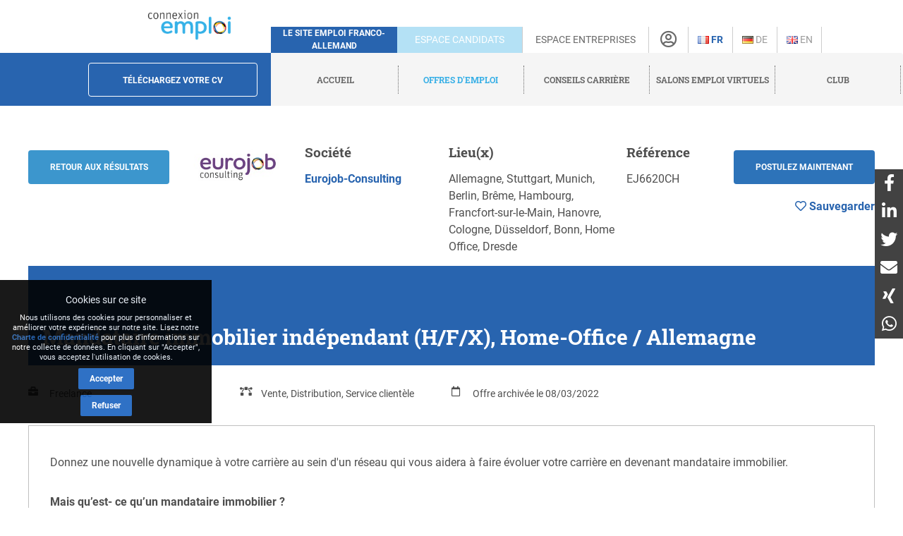

--- FILE ---
content_type: text/html; charset=utf-8
request_url: https://www.connexion-emploi.com/fr/o/mandataire-immobilier-independant-h-f-x-home-office-allemagne
body_size: 10306
content:
<!DOCTYPE html>
<html lang="fr">
  <head>

    <!-- Google tag (gtag.js) -->
<script async src="https://www.googletagmanager.com/gtag/js?id=G-XTQE04PWBR"></script>
<script>
  window.dataLayer = window.dataLayer || [];
  function gtag(){dataLayer.push(arguments);}
  gtag('js', new Date());

  gtag('config', 'G-XTQE04PWBR');
</script>


    <meta http-equiv="Content-type" content="text/html; charset=utf-8" />
    <title>Job : Mandataire immobilier indépendant (H/F/X), Home-Office / Allemagne - Connexion-Emploi</title>


    <link rel="canonical" href="https://www.connexion-emploi.com/fr/o/mandataire-immobilier-independant-h-f-x-home-office-allemagne" />

    <meta name="csrf-param" content="authenticity_token" />
<meta name="csrf-token" content="B1rELgdz+Q73NWEjTxCWN0RFGImtY5SLcYOD5H7eMFarQyDmCQzlybQVoz4VMKDQO+ygtR4Md1n8PDxJ2joyMQ==" />

    <link rel="stylesheet" media="all" href="/assets/application-be3cb788486cc2f0d2a6c37afa72e03da02fc6ab6ff881787c62af1612217937.css" />
    <script src="https://code.jquery.com/jquery-2.2.4.min.js" integrity="sha256-BbhdlvQf/xTY9gja0Dq3HiwQF8LaCRTXxZKRutelT44=" crossorigin="anonymous"></script>
    <script src="https://code.jquery.com/ui/1.13.1/jquery-ui.min.js" integrity="sha256-eTyxS0rkjpLEo16uXTS0uVCS4815lc40K2iVpWDvdSY=" crossorigin="anonymous"></script>
    <script src="/assets/application-b256ad4cac96201a361313e289a2982ad215864be9f65dfe5c4e7fe340e12bfa.js"></script>
    <script src="/javascripts/cookie-worker.js"></script>
    <script src="/javascripts/navigation.js?202302241220"></script>
    <link rel="stylesheet" href="/fontawesome/css/selected.css?202212281711">
    <meta name="viewport" content="width=device-width,initial-scale=1">
    <link href="https://www.connexion-emploi.com/ce-favicon.ico" rel="shortcut icon" />
    <link rel="icon" href="https://www.connexion-emploi.com/ce-favicon.ico" type="image/ico" />
    <link rel="manifest" href="/manifest.json">

    <meta name="msvalidate.01" content="335AA50BA039D1B9E0D75DEEF2BB4D86" />

    <link rel="apple-touch-icon" sizes="57x57" href="https://www.connexion-emploi.com/assets/icons/apple-57x57.png">
    <link rel="apple-touch-icon" sizes="76x76" href="https://www.connexion-emploi.com/assets/icons/apple-76x76.png">
    <link rel="apple-touch-icon" sizes="120x120" href="https://www.connexion-emploi.com/assets/icons/apple-120x120.png">
    <link rel="apple-touch-icon" sizes="152x152" href="https://www.connexion-emploi.com/assets/icons/apple-152x152.png">
    <link rel="apple-touch-icon" sizes="167x167" href="https://www.connexion-emploi.com/assets/icons/apple-167x167.png">
    <link rel="apple-touch-icon" sizes="180x180" href="https://www.connexion-emploi.com/assets/icons/apple-180x180.png">
    <link rel="icon" sizes="192x192" type="image/png" href="https://www.connexion-emploi.com/assets/icons/icon-192x192.png">
    <link rel="icon" sizes="128x128" type="image/png" href="https://www.connexion-emploi.com/assets/icons/icon-128x128.png">

    <meta name="application-name" content="Connexion Emploi"/>
    <meta name="msapplication-TileColor" content="#FFFFFF"/>
    <meta name="msapplication-TileImage" content="https://www.connexion-emploi.com/assets/icons/mstile-144x144.png" />
    <meta name="msapplication-starturl" content="https://www.connexion-emploi.com/" />
    <meta name="msapplication-square70x70logo" content="https://www.connexion-emploi.com/assets/icons/mstile-70x70.png"/>
    <meta name="msapplication-square150x150logo" content="https://www.connexion-emploi.com/assets/icons/mstile-150x150.png"/>
    <meta name="msapplication-wide310x150logo" content="https://www.connexion-emploi.com/assets/icons/mstile-310x150.png"/>
    <meta name="msapplication-square310x310logo" content="https://www.connexion-emploi.com/assets/icons/mstile-310x310.png"/>
    <meta name="msapplication-navbutton-color" content="#424040" />
    <meta name="msapplication-tooltip" content="Connexion Emploi" />
    <meta name="theme-color" content="#424040">

      <!--<link rel="canonical" href="http://www.connexion-emploi.com/fr/o/mandataire-immobilier-independant-h-f-x-home-office-allemagne" />-->
  <meta property="og:title" content="Mandataire immobilier indépendant (H/F/X), Home-Office / Allemagne" />
  <meta property="og:url" content="http://www.connexion-emploi.com/fr/o/mandataire-immobilier-independant-h-f-x-home-office-allemagne" />
  <meta property="og:image" content="https://www.connexion-emploi.com/system/logos/9663/facebook/eurojob-consulting.jpg?1618312810" />
  <meta property="og:type" content="article" />
  <meta property="fb:app_id" content="179463629523636" />
  <meta property="og:site_name" content="Connexion Emploi" />
  <meta property="og:description" content="Les spécialistes du recrutement franco-allemand

Eurojob-Consulting est le leader du recrutement de profils franco-allemands en Europe. Depuis 2004, notre cabinet soutient les entreprises dans leur recherche de personnel spécialisé et multilingue, quel que soit le niveau d&#39;expérience et de responsabilité requis.
" />

  <meta property="twitter:card"  content="summary" />
  <meta property="twitter:site"  content="@connexionemploi" />
  <meta property="twitter:url" content="http://www.connexion-emploi.com/fr/o/mandataire-immobilier-independant-h-f-x-home-office-allemagne" />
  <meta property="twitter:image" content="https://www.connexion-emploi.com/system/logos/9663/facebook/eurojob-consulting.jpg?1618312810" />
  <meta property="twitter:description" content="Les spécialistes du recrutement franco-allemand

Eurojob-Consulting est le leader du recrutement de profils franco-allemands en Europe. Depuis 2004, notre cabinet soutient les entreprises dans leur recherche de personnel spécialisé et multilingue, quel que soit le niveau d&#39;expérience et de responsabilité requis.
" />
  <meta property="twitter:title" content="Mandataire immobilier indépendant (H/F/X), Home-Office / Allemagne" />


    <meta content="immobilier, réseau, marché, France, Allemagne, marketing de réseau, vente, maison, bien, agent immobilier, mandataire immobilier, franchise, mandat.
" name="keywords" />
    <meta content="Job - Mandataire immobilier indépendant (H/F/X), Home-Office / Allemagne - Eurojob-Consulting" name="description" />


    <link rel="alternate" type="application/rss+xml" title="Connexion Emploi &raquo; Flux des articles" href="https://www.connexion-emploi.com/fr/careers/feed.rss" />
    <link rel="alternate" type="application/rss+xml" title="Connexion Emploi &raquo; Artikel Feed" href="https://www.connexion-emploi.com/de/careers/feed.rss" />
    <link rel="alternate" type="application/rss+xml" title="Connexion Emploi &raquo; Flux des jobs" href="https://www.connexion-emploi.com/fr/offers/jobfeed.rss" />
    <link rel="alternate" type="application/rss+xml" title="Connexion Emploi &raquo; Stellenanzeigen Feed" href="https://www.connexion-emploi.com/de/offers/jobfeed.rss" />

    <link rel="alternate" hreflang="fr-fr" href="/fr/o/mandataire-immobilier-independant-h-f-x-home-office-allemagne" />
    <link rel="alternate" hreflang="de-de" href="/de/o/mandataire-immobilier-independant-h-f-x-home-office-allemagne" />

    <script type='application/ld+json'>
    { "@context" : "http://schema.org",
      "@type" : "Organization",
      "name" : "Connexion Emploi",
      "address": {
          "@type": "PostalAddress",
          "addressCountry": "France",
          "addressLocality": "Lyon",
          "addressRegion": "Rhône",
          "postalCode": "69007",
          "streetAddress": "18 Avenue Félix Faure",
          "email": "info@connexion-emploi.com",
          "telephone": "+33 (0)9 72 66 73 19",
          "alternateName": "Eureo Holding SAS",
          "description": "Job : Mandataire immobilier indépendant (H/F/X), Home-Office / Allemagne - Connexion-Emploi"
      },
      "email": "info@connexion-emploi.com",
      "legalName": "Eureo Holding SAS",
      "telephone": "+33 (0)9 72 66 73 19",
      "url" : "https://www.connexion-emploi.com/",
      "logo" : "https://www.connexion-emploi.com/ce-family-512x512.png",
      "image" : "https://connexio-eu.s3.amazonaws.com/uploads/page/picture/42/connexion_emploi_c.png",
      "sameAs" : [
        "https://twitter.com/connexionemploi",
        "https://www.facebook.com/ConnexionEmploiOfficiel",
        "https://www.youtube.com/user/connexionemploitv"]
    }
    </script>


    <script type="application/ld+json">
    {
     "@context": "http://schema.org",
     "@type": "BreadcrumbList",
     "itemListElement":
     [
      {
       "@type": "ListItem",
       "position": 1,
       "item":
       {
        "@id": "https://www.connexion-emploi.com/fr/",
        "name": "Accueil"
        }
      },
      {
       "@type": "ListItem",
       "position": 2,
       "item":
       {
         "@id": "https://www.connexion-emploi.com/fr/offres-emploi-franco-allemandes",
         "name": "Offres d&#39;emploi"
       }
      },
      {
       "@type": "ListItem",
       "position": 3,
       "item":
       {
         "@id": "https://www.connexion-emploi.com/fr/travailler-en-allemagne",
         "name": "Conseils carrière"
       }
      },
      {
       "@type": "ListItem",
       "position": 4,
       "item":
       {
         "@id": "https://www.connexio-career.com/fr/",
         "name": "Salons emploi virtuels"
       }
     },
     {
      "@type": "ListItem",
      "position": 5,
      "item":
      {
        "@id": "https://www.connexion-emploi.com/fr/club",
        "name": "Club"
      }
     }
     ]
    }
    </script>

    <style>

      #delphi-bubble-trigger { width: 70px !important; height: 70px !important; }

    </style>

  </head>

  <body class="offers offers-show">

    <div class="background"></div>

    <div class="banderole"></div>

    <div class="outside-wrapper">

      <div class="inside-wrapper">

        <div class="header" style="background: none;">

  <div class="header-row">


    <div class="logo">

      <a href="/fr"><img alt="Connexion Emploi Logo" class="main-logo" src="https://connexio-eu.s3.amazonaws.com/uploads/page/picture/42/connexion_emploi_c.png"></a>

    </div>

    <div class="mobile-menu"><span class="mobile-menu-btn"><i class="fas fa-bars"></i></span></div>

    <div class="tagline">

      <span>Le site emploi franco-allemand</span>

    </div>


    <div class="switch current-switch">

      <a href="/fr">Espace candidats</a>

    </div>

    <div class="switch">

      <a href="/fr/entreprise">Espace entreprises</a>

    </div>

    <div class="icon">

      <div><a href="/fr/account" title="Compte"><i class="far fa-user-circle"></i></a></div>

    </div>


      <div class="language">

          <span class="current">

          <a title="Français" href="/fr/o/mandataire-immobilier-independant-h-f-x-home-office-allemagne"><img src='/images/fr.png' alt='Français' />&nbsp;Fr</a>

          </span>

      </div>


      <div class="language">


          <a title="Allemand" href="/de/o/mandataire-immobilier-independant-h-f-x-home-office-allemagne"><img src='/images/de.png' alt='Allemand' />&nbsp;De</a>


      </div>


      <div class="language">


          <a title="Anglais" href="/en/o/mandataire-immobilier-independant-h-f-x-home-office-allemagne"><img src='/images/en.png' alt='Anglais' />&nbsp;En</a>


      </div>


    </div>


  <div class="header-row bottom">

    <div class="contact">

      <a class="header-form-button" href="/fr/drop_resumes/new">Téléchargez votre CV</a>

    </div>

    <div class="menu">

      <div class="navigation">

        <div class="nav-menu show">

          <span class="nav-link">

            <a href="/fr">

              <span>Accueil</span>

            </a>

          </span>

            <span class="nav-link current-parent">

            <a href="/fr/offres-emploi-franco-allemandes">

              <span>Offres d&#39;emploi</span>

            </a>

          </span>

            <span class="nav-link">

            <a href="/fr/travailler-en-allemagne">

              <span>Conseils carrière</span>

            </a>

          </span>

          <span class="nav-link">

            <a href="https://www.connexio-career.com/fr/" target="_blank">

              <span>Salons emploi virtuels</span>

            </a>

          </span>

          <span class="nav-link">

            <a href="https://www.connexion-emploi.com/fr/club">

              <span>Club</span>

            </a>

          </span>

          <span class="nav-user mobile">

            <a href="/fr/account">

              <span>S&#39;inscrire / Se connecter</span><i class="fas fa-sign-alt"></i>

            </a>

          </span>

        </div>

      </div>

    </div>

  </div>

  </div>


        <div class="clear-fix-thin">&nbsp;</div>

        <div class='wrapper'>
          




<div class="offer-head">

  <a href="/fr/enterprises/9663"><img class="logo" style="float: left;" src="/system/logos/9663/small/eurojob-consulting.jpg?1618312810" alt="Eurojob consulting" /></a>

  <div class="titles">
    <p style="font-size: 14px; font-weight: bold;">Mandataire immobilier indépendant (H/F/X), Home-Office / Allemagne</p>
    <p style="font-size: 14px; font-weight: normal;">Eurojob-Consulting</p>
  </div>

  
	<a href="#ApplicationArea" class="apply-button" onclick="ga('send', 'event', { eventCategory: 'Application', eventAction: 'click', eventLabel: 'Mandataire immobilier indépendant (H/F/X), Home-Office / Allemagne' });">Postulez maintenant</a>  
  
  
  <div id="likeContainer">
  

		<a href="/fr/account"><div id="LikeButton" class="like"><i class="far fa-heart"></i><span class="like-label">&nbsp;Sauvegarder</span></div></a>

	
  </div>
  
  <a href="mailto:?subject=Mandataire%20immobilier%20ind%C3%A9pendant%20(H/F/X),%20Home-Office%20/%20Allemagne&body=https%3A%2F%2Fwww.connexion-emploi.com%2Ffr%2Fo%2Fmandataire-immobilier-independant-h-f-x-home-office-allemagne" style="float: left; line-height: 40px; margin-top: 15px; background-color: #fff; color: #4F4F4F !important; margin-left: 25px; margin-right: 25px;"><i class="fas fa-share-alt"></i></a>
  
  <button onclick="window.print()" style="float: left; line-height: 40px; margin-top: 3px; background-color: #fff; color: #4F4F4F !important;"><i class="fas fa-print"></i></button>
  
  <a class="back-button" href="/fr/offres-emploi-franco-allemandes">Retour</a>

</div>

<script>

  const el = document.querySelector(".offer-head")
  const observer = new IntersectionObserver(
    ([e]) => e.target.classList.toggle("sticky", e.intersectionRatio < 1),
    { threshold: [1] }
  );

  observer.observe(el);

</script>

<div class="offer">
  <div class="main" lang="fr">
    <div class="offer-content">

    <!--<h2 class="offer-archived-title">Offre archivée le 08/03/2022</h2>-->

  <a class="btn-secondary offer-back-button" href="/fr/offres-emploi-franco-allemandes">Retour aux résultats</a>

  <a href="/fr/enterprises/9663"><img class="logo offer-company-logo" src="/system/logos/9663/facebook/eurojob-consulting.jpg?1618312810" alt="Eurojob consulting" /></a>

  <div class="offer-company-name">
    <h4 style="margin-top: unset;">Société</h4>
    <span><a href="/fr/enterprises/9663">Eurojob-Consulting</a></span>
  </div>


  <div class="offer-locations">
    <h4 style="margin-top: unset;">Lieu(x)</h4>
    Allemagne, Stuttgart, Munich, Berlin, Brême, Hambourg, Francfort-sur-le-Main, Hanovre, Cologne, Düsseldorf, Bonn, Home Office, Dresde
    </div>
  
    <div class="offer-reference">
      <h4 style="margin-top: unset;">Référence</h4>
      EJ6620CH
    </div>

  
  <a href="#ApplicationArea" class="apply-button btn-secondary" onclick="ga('send', 'event', { eventCategory: 'Application', eventAction: 'click', eventLabel: 'Mandataire immobilier indépendant (H/F/X), Home-Office / Allemagne' });">Postulez maintenant</a>  
  
  <script>

    $( document ).ready(function() {

      if ( $(".offer-content").find('p:last').find('a:last').attr("href").startsWith("https://www.eurojob-consulting.com") ) {

        $(".apply-button").attr("href",$(".offer-content ul li a:first").attr("href"));

      } else {

        $(".apply-button").attr("href",$(".offer-content p:last").find('a:last').attr("href"));

      }

    });
    
  </script>


  <div id="likeContainerContent" class="offer-like-container">
  

    <a href="/fr/account"><div id="LikeButtonContent" class="like"><i class="far fa-heart"></i><span class="like-label">&nbsp;Sauvegarder</span></div></a>


  </div>

  <div class="clear-fix"></div>
  
  <h1 class="offer-title">Mandataire immobilier indépendant (H/F/X), Home-Office / Allemagne</h1>
  
	 <div class="contract">
		<i class="fas fa-briefcase"></i><div>Freelance</div>
	</div> 
  
 
	  <div class="sector">
		<i class="fas fa-bezier-curve"></i><div>Vente, Distribution, Service clientèle</div>
	  </div>
  
   <div></div>
  
  <div class="publication">
	<i class="far fa-calendar"></i><div>Offre archivée le 08/03/2022</div>
  </div>  
  
  <div class="clear-fix-thin">&nbsp;</div>
    

  <div style="margin-top: 10px;"><p>Donnez une nouvelle dynamique à votre carrière au sein d&#39;un réseau qui vous aidera à faire évoluer votre carrière en devenant mandataire immobilier. </p>

<p><strong>Mais qu’est- ce qu’un mandataire immobilier ?</strong></p>

<p>Le mandataire immobilier indépendant, contrairement à un agent immobilier classique salarié d&#39;une agence immobilière, est par essence même non salarié. Il travaille à son domicile de façon très autonome. Le métier de mandataire immobilier indépendant se développe rapidement et les personnes intéressées viennent d&#39;horizons différents. Pour un professionnel de l&#39;immobilier ou un commercial venant d&#39;un autre domaine d&#39;activité, la formation et l&#39;accompagnement proposés par un réseau s&#39;avèrent souvent indispensables pour devenir mandataire immobilier indépendant.</p>

<p>Notre client, réseau de mandataire immobilier, présent en France, au Portugal, en Espagne et en Italie, ne cesse d&#39;évoluer, de s&#39;agrandir et de gagner des parts de marché sur le marché immobilier. La filiale allemande vient d’être créée et afin de participer à la mise en place de ce réseau en Allemagne, il recherche un.e:</p>

<p><strong>Mandataire immobilier indépendant, Home-Office / Allemagne (H/F/X)</strong></p>

<p style="text-align: center;"><img title="realtor-3180037_1920" src="https://www.connexion-emploi.com/system/images/2607/original/realtor-3180037_1920.jpg?1612187021" width="600" /></p>

<h3>Votre mission</h3>

<ul>
<li> Vous prospectez et démarchez les biens à vendre.</li>
<li> Vous estimez, rentrez les biens en vente.</li>
<li> Vous effectuez la découverte acquéreurs.</li>
<li> Vous faites visiter les biens et négociez.</li>
<li> Vous suivez le dossier de vente chez le notaire jusqu&#39;à l&#39;acte de vente définitif.</li>
</ul>

<h3>Votre profil</h3>

<ul>
<li>Vous justifiez d&#39;une 1ère expérience, idéalement dans le secteur de l&#39;immobilier, avec une appétence forte pour la prospection commerciale et le développement de réseau professionnel.</li>
<li>Vous justifiez d’une ou plusieurs expériences dans la vente.</li>
<li>Vous vous démarquez par votre sens du contact, dynamisme, rigueur et autonomie.</li>
<li>Vous parlez très bien l&#39;allemand et vous vous débrouillez en français.</li>
<li>Vous possédez d&#39;excellentes compétences interpersonnelles et en communication orale et écrite.</li>
<li>Vous avez le goût du challenge et de l&#39;entreprenariat.</li>
</ul>

<h3>Nous vous offrons</h3>

<ul>
<li>Un accompagnement dans la création de votre entreprise par le réseau de franchise.</li>
<li>Une indépendance et la fixation de vos propres objectifs tout en vous appuyant sur un réseau connu et fort.</li>
<li>L’opportunité d’allier vie personnelle et vie professionnelle.</li>
<li>Une visibilité de vos annonces sur les principaux portails immobiliers, des partenariats solides avec les professionnels réglementés.</li>
<li>Une plateforme de services en ligne exclusive pour guider toutes vos démarches (mandats, transactions), un accompagnement marketing et juridique.</li>
<li>Un accès à des formations régulières en présentiel, en e-learning et via votre parrain.</li>
<li>La possibilité d’évoluer et de créer sa propre équipe de professionnels.</li>
</ul>
</div>

    <h3>Eurojob-Consulting</h3>
      <div><p><strong>Les spécialistes du recrutement franco-allemand</strong></p>

<p><a href="https://www.eurojob-consulting.com/fr/m/cabinet-de-recrutement-franco-allemand" title="https://www.eurojob-consulting.com/fr/m/cabinet-de-recrutement-franco-allemand">Eurojob-Consulting</a> est le leader du recrutement de profils franco-allemands en Europe. Depuis 2004, notre cabinet soutient les entreprises dans leur recherche de personnel spécialisé et multilingue, quel que soit le niveau d&#39;expérience et de responsabilité requis.</p>
</div>

  <h3 id="ApplicationArea">Postuler</h3>
    <p class="offer-archived">Offre archivée le 08/03/2022</p>


    <div class="clear-fix">&nbsp;</div>

      <img class="minimap" style="margin-top:10px; margin-bottom:10px; max-width:100%; border:2px solid #5AA5E6; border-radius:5px;" src="https://maps.googleapis.com/maps/api/staticmap?center=Deutschland&zoom=6&size=1280x480&maptype=roadmap&key=AIzaSyDxG-_ufKWLOBp9m6wQ5f7yGR3H089abUk" alt="Germany map" />

      <div class="offer-recommendations">
    <h4>Ces postes pourraient également vous intéresser :</h4>
    <table class="offers-entries" itemscope itemtype="http://schema.org/ItemList">
          <tr class="offer" itemscope itemtype="http://schema.org/ListItem" itemprop="itemListElement">
            <td class="offer-logo" style="min-width: 70px;"><img class="logo" src="/system/logos/350/very_small/BNP_Paribas.jpg?1488883054" alt="Bnp paribas" /></td>
            <td>
              <span itemprop="name" style="font-size: 16px;"><a itemprop="url" href="/fr/o/mobile-technical-manager-m-w-d-im-bereich-bau-immobilien-bundesweit-berlin">Mobile Technical Manager (m/w/d) im Bereich Bau / Immobilien, Berlin</a></span><br/>
              <span class="company" style="font-size: 16px;">BNP Paribas</span>
              <span style="display:none;" itemprop="position" hidden>46734</span>
            </td>
          </tr>
          <tr class="offer" itemscope itemtype="http://schema.org/ListItem" itemprop="itemListElement">
            <td class="offer-logo" style="min-width: 70px;"><img class="logo" src="/system/logos/350/very_small/BNP_Paribas.jpg?1488883054" alt="Bnp paribas" /></td>
            <td>
              <span itemprop="name" style="font-size: 16px;"><a itemprop="url" href="/fr/o/werkstudent-m-w-d-immobilienmanagement-munchen-ebffe0f1-f170-4cb9-bde2-d1c131f62a28">Werkstudent (m/w/d) Immobilienmanagement, München</a></span><br/>
              <span class="company" style="font-size: 16px;">BNP Paribas</span>
              <span style="display:none;" itemprop="position" hidden>46674</span>
            </td>
          </tr>
          <tr class="offer" itemscope itemtype="http://schema.org/ListItem" itemprop="itemListElement">
            <td class="offer-logo" style="min-width: 70px;"><img class="logo" src="/system/logos/9663/very_small/eurojob-consulting.jpg?1618312810" alt="Eurojob consulting" /></td>
            <td>
              <span itemprop="name" style="font-size: 16px;"><a itemprop="url" href="/fr/o/retail-manager-allemagne-rachat-d-or-allemand-francais-h-f-d-allemagne-a-distance">Retail Manager Allemagne - Rachat d’or - allemand &amp; français (h/f/d), Allemagne (à distance)</a></span><br/>
              <span class="company" style="font-size: 16px;">Eurojob-Consulting</span>
              <span style="display:none;" itemprop="position" hidden>47095</span>
            </td>
          </tr>
          <tr class="offer" itemscope itemtype="http://schema.org/ListItem" itemprop="itemListElement">
            <td class="offer-logo" style="min-width: 70px;"><img class="logo" src="/system/logos/350/very_small/BNP_Paribas.jpg?1488883054" alt="Bnp paribas" /></td>
            <td>
              <span itemprop="name" style="font-size: 16px;"><a itemprop="url" href="/fr/o/werkstudent-m-w-d-immobilienmanagement-dresden">Werkstudent (m/w/d) Immobilienmanagement, Dresden</a></span><br/>
              <span class="company" style="font-size: 16px;">BNP Paribas</span>
              <span style="display:none;" itemprop="position" hidden>46518</span>
            </td>
          </tr>
    </table>
    </div>

</div>

<div class="clear-fix-thin">&nbsp;</div>


    <div class="clear-fix-thin">&nbsp;</div>




      <a href="https://www.connexion-emploi.com/fr/coaching" class="coaching-banner" target="_blank">
            
         <img style="max-width: 100%; border-radius: 10px;" class="banner-desktop" title="Parcours Académie" src="https://www.connexion-emploi.com/images/parcours_banner.jpg" />
         <img style="max-width: 100%; border-radius: 10px; margin-bottom: 20px;" class="banner-mobile" title="Parcours Académie" src="https://www.connexion-emploi.com/images/parcours_square.jpg" />

      </a>


      <a class="connexio-logo" href="https://www.connexio-career.com"><img alt="Connexio Career" style="width: 100%;" src="/images/connexio-career_c.png" /></a>


    <!-- Google Analytics -->

    <script>
    window.ga=window.ga||function(){(ga.q=ga.q||[]).push(arguments)};ga.l=+new Date;
    ga('create', 'UA-327683-3', 'auto');
    </script>

    <script async src='https://www.google-analytics.com/analytics.js'></script>

    <!-- End Google Analytics -->

    <div class="addthis_inline_share_toolbox"></div>
  </div>

</div>



        </div>

        <div class="clear-fix-thick">&nbsp;</div>

    <div id="privacy-info" data-nosnippet="data-nosnippet" style="position: fixed; display: none; width: 300px; max-width: 100%; background: rgb(0, 0, 0) none repeat scroll 0% 0%; font-size: 12px; color: rgb(255, 255, 255); z-index: 10; padding: 10px 0px 10px 0px; bottom: 120px; left: 0px; opacity:0.9;">

      <div id="privacy-title" style="display: block; font-size: 14px; text-align: center; margin: 8px 18px; font-family: Roboto; color: rgb(255, 255, 255);">
        Cookies sur ce site
      </div>
      <div id="privacy-message" style="display: block; margin: 8px auto; font-family: Roboto, arial; color: rgb(255, 255, 255); text-align: center; line-height: 14px; max-width: 280px; width:90%; font-size: 11px;">
        Nous utilisons des cookies pour personnaliser et améliorer votre expérience sur notre site. Lisez notre <a href="/fr/privacy" target="_blank">Charte de confidentialité</a> pour plus d&#39;informations sur notre collecte de données. En cliquant sur &quot;Accepter&quot;, vous acceptez l&#39;utilisation de cookies.
      </div>

      <button id="privacy-button" style="top: 40%; border: 0px none; background: rgb(24, 97, 191) none repeat scroll 0% 0%; color: rgb(255, 255, 255) !important; padding: 9px 16px; cursor: pointer; border-radius: 2px; font-family: Roboto; font-size: 12px; display: block; margin: 8px auto auto; font-weight: bold;">Accepter</button>

      <button id="refusal-button" style="top: 40%; border: 0px none; background: rgb(24, 97, 191) none repeat scroll 0% 0%; color: rgb(255, 255, 255) !important; padding: 9px 16px; cursor: pointer; border-radius: 2px; font-family: Roboto; font-size: 12px; display: block; margin: 8px auto auto; font-weight: bold;">Refuser</button>

    </div>

    <script>

      $('#refusal-button').click(function () {
          var cookies = document.cookie.split("; ");
          for (var c = 0; c < cookies.length; c++) {
              var d = window.location.hostname.split(".");
              while (d.length > 0) {
                  var cookieBase = encodeURIComponent(cookies[c].split(";")[0].split("=")[0]) + '=; expires=Thu, 01-Jan-1970 00:00:01 GMT; domain=' + d.join('.') + ' ;path=';
                  var p = location.pathname.split('/');
                  document.cookie = cookieBase + '/';
                  while (p.length > 0) {
                      document.cookie = cookieBase + p.join('/');
                      p.pop();
                  };
                  d.shift();
              }
          }
          $('#privacy-info').hide();
      })();

    </script>

    <div id="homescreen-message" style="display: none; font-size:11px;">Vous pouvez maintenant <a id="homescreen-button" href="#">ajouter Connexion Emploi à votre écran d'accueil</a></div>

    <div id="normes">
  <div id="normes-wrapper">
    <a href="/fr/normes-iso-et-charta-der-vielfalt" class="logo charta"><img alt="Charta_der_vielfalt_fr" src="/images/normes/charta_der_vielfalt_fr.jpg?1498650557"></a>
  </div>
</div>

<div class="socialbar">
  <a class="facebook" href="https://www.facebook.com/ConnexionEmploiOfficiel" target="_blank"></a>
  <a class="twitter" href="https://twitter.com/connexionemploi" target="_blank"></a>
  <a class="youtube" href="https://www.youtube.com/user/connexionemploitv" target="_blank"></a>
  <a class="linkedin" href="https://www.linkedin.com/groups/1772532" target="_blank"></a>
  
  <a class="whatsapp" href="whatsapp://send?text=Connexion%20Emploi%20-%20https://www.connexion-emploi.com" data-action="share/whatsapp/share" target="_blank"></a>
  <a class="rss" href="https://www.connexion-emploi.com/de/offers/jobfeed.rss"></a>
</div>

<div class="clear-fix">&nbsp;</div>

<div itemscope itemtype="http://schema.org/SiteNavigationElement" class="footer">
    <span class="copyright">© 2026 Eureo Holding SAS</span>
    <a href="http://www.w3.org/html/logo/">
      <img src="https://www.w3.org/html/logo/badge/html5-badge-h-solo.png" alt="HTML5 Powered" title="HTML5 Powered" style="padding: 10px; float: left;" width="40" height="40">
    </a>

    <div class="footer-links">

      <span class="nav-link">

        <a itemprop="url" href="/fr/partners"><span itemprop="name">Partenaires</span></a>

      </span>

      <span class="nav-link">

        <a itemprop="url" rel="nofollow" href="/fr/contact"><span itemprop="name">Contact</span></a>

      </span>

      <span class="nav-link">

        <a itemprop="url" rel="nofollow" href="/fr/impressum"><span itemprop="name">Mentions légales</span></a>

      </span>

      <span class="nav-link">

        <a itemprop="url" rel="nofollow" href="https://www.connexion-emploi.com/fr/about/"><span itemprop="name">Qui sommes nous ?</span></a>

      </span>

      <span class="nav-link">

        <a itemprop="url" rel="nofollow" href="/fr/privacy"><span itemprop="name">Charte de confidentialité</span></a>

      </span>

      <span class="nav-link">

        <a itemprop="url" rel="nofollow" href="/fr/terms"><span itemprop="name">Conditions générales</span></a>

      </span>


    </div>

</div>

    

  </div>

</div>

<script id="delphi-bubble-script">

  window.delphi = {...(window.delphi ?? {}) };

  window.delphi.bubble = {

    config: "a9015ce3-6100-4c81-8e29-131efc8fd6b0",

    overrides: {

      landingPage: "OVERVIEW",

    },

    trigger: {

      color: "#2864AF",

    },

  };

</script>

<script id="delphi-bubble-bootstrap" src="https://embed.delphi.ai/loader.js"></script>

<div id="shares">

  <a href="https://www.facebook.com/dialog/share?app_id=179463629523636&display=popup&href=https%3A%2F%2Fwww.connexion-emploi.com%2Ffr%2Fo%2Fmandataire-immobilier-independant-h-f-x-home-office-allemagne&redirect_uri=https%3A%2F%2Fwww.connexion-emploi.com%2F" class="share" target="_blank"><i class="fab fa-facebook-f"></i></a>
  <a href="https://www.linkedin.com/sharing/share-offsite/?url=https%3A%2F%2Fwww.connexion-emploi.com%2Ffr%2Fo%2Fmandataire-immobilier-independant-h-f-x-home-office-allemagne" class="share" target="_blank"><i class="fab fa-linkedin-in"></i></a>
  <a href="https://twitter.com/intent/tweet?text=Connexion%20Emploi&url=https%3A%2F%2Fwww.connexion-emploi.com%2Ffr%2Fo%2Fmandataire-immobilier-independant-h-f-x-home-office-allemagne" class="share" target="_blank"><i class="fab fa-twitter"></i></a>
  <a href="mailto:email@example.com?subject=Connexion%20Emploi&body=https%3A%2F%2Fwww.connexion-emploi.com%2Ffr%2Fo%2Fmandataire-immobilier-independant-h-f-x-home-office-allemagne" class="share" target="_blank"><i class="fas fa-envelope"></i></a>
  <a href="https://login.xing.com/?dest_url=https%3A%2F%2Fwww.xing.com%2Fsocial%2Fshare%2Fspi%3Furl%3Dhttps%3A%2F%2Fwww.connexion-emploi.com%2Ffr%2Fo%2Fmandataire-immobilier-independant-h-f-x-home-office-allemagne" class="share" target="_blank"><i class="fab fa-xing"></i></a>
  <a href="https://api.whatsapp.com/send?text=Connexion%20Emploi%20https%3A%2F%2Fwww.connexion-emploi.com%2Ffr%2Fo%2Fmandataire-immobilier-independant-h-f-x-home-office-allemagne" class="share" target="_blank"><i class="fab fa-whatsapp"></i></a>

</div>

  </body>
</html>


--- FILE ---
content_type: application/javascript; charset=utf-8
request_url: https://embed.delphi.ai/_next/static/chunks/d993548c6948a5ae.js?dpl=dpl_45Tc4FYTtKEWkYo6zFZN6sowKX7p
body_size: 6730
content:
(globalThis.TURBOPACK||(globalThis.TURBOPACK=[])).push(["object"==typeof document?document.currentScript:void 0,157664,(e,t,r)=>{function n(e,t){e.onload=function(){this.onerror=this.onload=null,t(null,e)},e.onerror=function(){this.onerror=this.onload=null,t(Error("Failed to load "+this.src),e)}}t.exports=function(e,t,r){var a=document.head||document.getElementsByTagName("head")[0],i=document.createElement("script");"function"==typeof t&&(r=t,t={}),r=r||function(){},i.type=(t=t||{}).type||"text/javascript",i.charset=t.charset||"utf8",i.async=!("async"in t)||!!t.async,i.src=e,t.attrs&&function(e,t){for(var r in t)e.setAttribute(r,t[r])}(i,t.attrs),t.text&&(i.text=""+t.text),("onload"in i?n:function(e,t){e.onreadystatechange=function(){("complete"==this.readyState||"loaded"==this.readyState)&&(this.onreadystatechange=null,t(null,e))}})(i,r),i.onload||n(i,r),a.appendChild(i)}},126612,(e,t,r)=>{"use strict";var n=function(e){var t,r,n;return!!(t=e)&&"object"==typeof t&&(r=e,"[object RegExp]"!==(n=Object.prototype.toString.call(r))&&"[object Date]"!==n&&r.$$typeof!==a)},a="function"==typeof Symbol&&Symbol.for?Symbol.for("react.element"):60103;function i(e,t){return!1!==t.clone&&t.isMergeableObject(e)?u(Array.isArray(e)?[]:{},e,t):e}function o(e,t,r){return e.concat(t).map(function(e){return i(e,r)})}function s(e){return Object.keys(e).concat(Object.getOwnPropertySymbols?Object.getOwnPropertySymbols(e).filter(function(t){return Object.propertyIsEnumerable.call(e,t)}):[])}function c(e,t){try{return t in e}catch(e){return!1}}function u(e,t,r){(r=r||{}).arrayMerge=r.arrayMerge||o,r.isMergeableObject=r.isMergeableObject||n,r.cloneUnlessOtherwiseSpecified=i;var a,l,d=Array.isArray(t);return d!==Array.isArray(e)?i(t,r):d?r.arrayMerge(e,t,r):(l={},(a=r).isMergeableObject(e)&&s(e).forEach(function(t){l[t]=i(e[t],a)}),s(t).forEach(function(r){c(e,r)&&!(Object.hasOwnProperty.call(e,r)&&Object.propertyIsEnumerable.call(e,r))||(c(e,r)&&a.isMergeableObject(t[r])?l[r]=(function(e,t){if(!t.customMerge)return u;var r=t.customMerge(e);return"function"==typeof r?r:u})(r,a)(e[r],t[r],a):l[r]=i(t[r],a))}),l)}u.all=function(e,t){if(!Array.isArray(e))throw Error("first argument should be an array");return e.reduce(function(e,r){return u(e,r,t)},{})},t.exports=u},415685,(e,t,r)=>{var n=Object.create,a=Object.defineProperty,i=Object.getOwnPropertyDescriptor,o=Object.getOwnPropertyNames,s=Object.getPrototypeOf,c=Object.prototype.hasOwnProperty,u=(e,t,r,n)=>{if(t&&"object"==typeof t||"function"==typeof t)for(let s of o(t))c.call(e,s)||s===r||a(e,s,{get:()=>t[s],enumerable:!(n=i(t,s))||n.enumerable});return e},l=(e,t,r)=>(r=null!=e?n(s(e)):{},u(!t&&e&&e.__esModule?r:a(r,"default",{value:e,enumerable:!0}),e)),d={},m={callPlayer:()=>C,getConfig:()=>I,getSDK:()=>T,isBlobUrl:()=>k,isMediaStream:()=>U,lazy:()=>g,omit:()=>M,parseEndTime:()=>P,parseStartTime:()=>O,queryString:()=>E,randomString:()=>j,supportsWebKitPresentationMode:()=>x};for(var f in m)a(d,f,{get:m[f],enumerable:!0});t.exports=u(a({},"__esModule",{value:!0}),d);var h=l(e.r(819913)),p=l(e.r(157664)),y=l(e.r(126612));let g=e=>h.default.lazy(async()=>{let t=await e();return"function"==typeof t.default?t:t.default}),b=/[?&#](?:start|t)=([0-9hms]+)/,S=/[?&#]end=([0-9hms]+)/,w=/(\d+)(h|m|s)/g,v=/^\d+$/;function _(e,t){if(e instanceof Array)return;let r=e.match(t);if(r){let e=r[1];if(e.match(w)){var n=e;let t=0,r=w.exec(n);for(;null!==r;){let[,e,a]=r;"h"===a&&(t+=60*parseInt(e,10)*60),"m"===a&&(t+=60*parseInt(e,10)),"s"===a&&(t+=parseInt(e,10)),r=w.exec(n)}return t}if(v.test(e))return parseInt(e)}}function O(e){return _(e,b)}function P(e){return _(e,S)}function j(){return Math.random().toString(36).substr(2,5)}function E(e){return Object.keys(e).map(t=>`${t}=${e[t]}`).join("&")}function R(e){return window[e]?window[e]:window.exports&&window.exports[e]?window.exports[e]:window.module&&window.module.exports&&window.module.exports[e]?window.module.exports[e]:null}let A={},T=function(e,t,r=null,n=()=>!0,a=p.default){let i=R(t);return i&&n(i)?Promise.resolve(i):new Promise((n,i)=>{if(A[e])return void A[e].push({resolve:n,reject:i});A[e]=[{resolve:n,reject:i}];let o=t=>{A[e].forEach(e=>e.resolve(t))};if(r){let e=window[r];window[r]=function(){e&&e(),o(R(t))}}a(e,n=>{n?(A[e].forEach(e=>e.reject(n)),A[e]=null):r||o(R(t))})})};function I(e,t){return(0,y.default)(t.config,e.config)}function M(e,...t){let r=[].concat(...t),n={};for(let t of Object.keys(e))-1===r.indexOf(t)&&(n[t]=e[t]);return n}function C(e,...t){if(!this.player||!this.player[e]){let t=`ReactPlayer: ${this.constructor.displayName} player could not call %c${e}%c \u2013 `;return this.player?this.player[e]||(t+="The method was not available"):t+="The player was not available",console.warn(t,"font-weight: bold",""),null}return this.player[e](...t)}function U(e){return"undefined"!=typeof window&&void 0!==window.MediaStream&&e instanceof window.MediaStream}function k(e){return/^blob:/.test(e)}function x(e=document.createElement("video")){let t=!1===/iPhone|iPod/.test(navigator.userAgent);return e.webkitSupportsPresentationMode&&"function"==typeof e.webkitSetPresentationMode&&t}},574087,(e,t,r)=>{var n=Object.defineProperty,a=Object.getOwnPropertyDescriptor,i=Object.getOwnPropertyNames,o=Object.prototype.hasOwnProperty,s={},c={AUDIO_EXTENSIONS:()=>j,DASH_EXTENSIONS:()=>A,FLV_EXTENSIONS:()=>T,HLS_EXTENSIONS:()=>R,MATCH_URL_DAILYMOTION:()=>v,MATCH_URL_FACEBOOK:()=>p,MATCH_URL_FACEBOOK_WATCH:()=>y,MATCH_URL_KALTURA:()=>P,MATCH_URL_MIXCLOUD:()=>_,MATCH_URL_MUX:()=>h,MATCH_URL_SOUNDCLOUD:()=>m,MATCH_URL_STREAMABLE:()=>g,MATCH_URL_TWITCH_CHANNEL:()=>w,MATCH_URL_TWITCH_VIDEO:()=>S,MATCH_URL_VIDYARD:()=>O,MATCH_URL_VIMEO:()=>f,MATCH_URL_WISTIA:()=>b,MATCH_URL_YOUTUBE:()=>d,VIDEO_EXTENSIONS:()=>E,canPlay:()=>M};for(var u in c)n(s,u,{get:c[u],enumerable:!0});t.exports=((e,t,r,s)=>{if(t&&"object"==typeof t||"function"==typeof t)for(let r of i(t))o.call(e,r)||void 0===r||n(e,r,{get:()=>t[r],enumerable:!(s=a(t,r))||s.enumerable});return e})(n({},"__esModule",{value:!0}),s);var l=e.r(415685);let d=/(?:youtu\.be\/|youtube(?:-nocookie|education)?\.com\/(?:embed\/|v\/|watch\/|watch\?v=|watch\?.+&v=|shorts\/|live\/))((\w|-){11})|youtube\.com\/playlist\?list=|youtube\.com\/user\//,m=/(?:soundcloud\.com|snd\.sc)\/[^.]+$/,f=/vimeo\.com\/(?!progressive_redirect).+/,h=/stream\.mux\.com\/(?!\w+\.m3u8)(\w+)/,p=/^https?:\/\/(www\.)?facebook\.com.*\/(video(s)?|watch|story)(\.php?|\/).+$/,y=/^https?:\/\/fb\.watch\/.+$/,g=/streamable\.com\/([a-z0-9]+)$/,b=/(?:wistia\.(?:com|net)|wi\.st)\/(?:medias|embed)\/(?:iframe\/)?([^?]+)/,S=/(?:www\.|go\.)?twitch\.tv\/videos\/(\d+)($|\?)/,w=/(?:www\.|go\.)?twitch\.tv\/([a-zA-Z0-9_]+)($|\?)/,v=/^(?:(?:https?):)?(?:\/\/)?(?:www\.)?(?:(?:dailymotion\.com(?:\/embed)?\/video)|dai\.ly)\/([a-zA-Z0-9]+)(?:_[\w_-]+)?(?:[\w.#_-]+)?/,_=/mixcloud\.com\/([^/]+\/[^/]+)/,O=/vidyard.com\/(?:watch\/)?([a-zA-Z0-9-_]+)/,P=/^https?:\/\/[a-zA-Z]+\.kaltura.(com|org)\/p\/([0-9]+)\/sp\/([0-9]+)00\/embedIframeJs\/uiconf_id\/([0-9]+)\/partner_id\/([0-9]+)(.*)entry_id.([a-zA-Z0-9-_].*)$/,j=/\.(m4a|m4b|mp4a|mpga|mp2|mp2a|mp3|m2a|m3a|wav|weba|aac|oga|spx)($|\?)/i,E=/\.(mp4|og[gv]|webm|mov|m4v)(#t=[,\d+]+)?($|\?)/i,R=/\.(m3u8)($|\?)/i,A=/\.(mpd)($|\?)/i,T=/\.(flv)($|\?)/i,I=e=>{if(e instanceof Array){for(let t of e)if("string"==typeof t&&I(t)||I(t.src))return!0;return!1}return!!((0,l.isMediaStream)(e)||(0,l.isBlobUrl)(e))||j.test(e)||E.test(e)||R.test(e)||A.test(e)||T.test(e)},M={youtube:e=>e instanceof Array?e.every(e=>d.test(e)):d.test(e),soundcloud:e=>m.test(e)&&!j.test(e),vimeo:e=>f.test(e)&&!E.test(e)&&!R.test(e),mux:e=>h.test(e),facebook:e=>p.test(e)||y.test(e),streamable:e=>g.test(e),wistia:e=>b.test(e),twitch:e=>S.test(e)||w.test(e),dailymotion:e=>v.test(e),mixcloud:e=>_.test(e),vidyard:e=>O.test(e),kaltura:e=>P.test(e),file:I}},705960,(e,t,r)=>{"use strict";Object.defineProperty(r,"__esModule",{value:!0}),Object.defineProperty(r,"ReflectAdapter",{enumerable:!0,get:function(){return n}});class n{static get(e,t,r){let n=Reflect.get(e,t,r);return"function"==typeof n?n.bind(e):n}static set(e,t,r,n){return Reflect.set(e,t,r,n)}static has(e,t){return Reflect.has(e,t)}static deleteProperty(e,t){return Reflect.deleteProperty(e,t)}}},530911,(e,t,r)=>{"use strict";Object.defineProperty(r,"__esModule",{value:!0}),Object.defineProperty(r,"afterTaskAsyncStorageInstance",{enumerable:!0,get:function(){return n}});let n=(0,e.r(556272).createAsyncLocalStorage)()},457511,(e,t,r)=>{"use strict";Object.defineProperty(r,"__esModule",{value:!0}),Object.defineProperty(r,"afterTaskAsyncStorage",{enumerable:!0,get:function(){return n.afterTaskAsyncStorageInstance}});let n=e.r(530911)},692780,(e,t,r)=>{"use strict";Object.defineProperty(r,"__esModule",{value:!0});var n={isRequestAPICallableInsideAfter:function(){return u},throwForSearchParamsAccessInUseCache:function(){return c},throwWithStaticGenerationBailoutErrorWithDynamicError:function(){return s}};for(var a in n)Object.defineProperty(r,a,{enumerable:!0,get:n[a]});let i=e.r(890279),o=e.r(457511);function s(e,t){throw Object.defineProperty(new i.StaticGenBailoutError(`Route ${e} with \`dynamic = "error"\` couldn't be rendered statically because it used ${t}. See more info here: https://nextjs.org/docs/app/building-your-application/rendering/static-and-dynamic#dynamic-rendering`),"__NEXT_ERROR_CODE",{value:"E543",enumerable:!1,configurable:!0})}function c(e,t){let r=Object.defineProperty(Error(`Route ${e.route} used \`searchParams\` inside "use cache". Accessing dynamic request data inside a cache scope is not supported. If you need some search params inside a cached function await \`searchParams\` outside of the cached function and pass only the required search params as arguments to the cached function. See more info here: https://nextjs.org/docs/messages/next-request-in-use-cache`),"__NEXT_ERROR_CODE",{value:"E842",enumerable:!1,configurable:!0});throw Error.captureStackTrace(r,t),e.invalidDynamicUsageError??=r,r}function u(){let e=o.afterTaskAsyncStorage.getStore();return(null==e?void 0:e.rootTaskSpawnPhase)==="action"}},738074,(e,t,r)=>{"use strict";Object.defineProperty(r,"__esModule",{value:!0});var n,a={RenderStage:function(){return c},StagedRenderingController:function(){return u}};for(var i in a)Object.defineProperty(r,i,{enumerable:!0,get:a[i]});let o=e.r(643850),s=e.r(215737);var c=((n={})[n.Before=1]="Before",n[n.Static=2]="Static",n[n.Runtime=3]="Runtime",n[n.Dynamic=4]="Dynamic",n[n.Abandoned=5]="Abandoned",n);class u{constructor(e=null,t){this.abortSignal=e,this.hasRuntimePrefetch=t,this.currentStage=1,this.staticInterruptReason=null,this.runtimeInterruptReason=null,this.staticStageEndTime=1/0,this.runtimeStageEndTime=1/0,this.runtimeStageListeners=[],this.dynamicStageListeners=[],this.runtimeStagePromise=(0,s.createPromiseWithResolvers)(),this.dynamicStagePromise=(0,s.createPromiseWithResolvers)(),this.mayAbandon=!1,e&&(e.addEventListener("abort",()=>{let{reason:t}=e;this.currentStage<3&&(this.runtimeStagePromise.promise.catch(l),this.runtimeStagePromise.reject(t)),(this.currentStage<4||5===this.currentStage)&&(this.dynamicStagePromise.promise.catch(l),this.dynamicStagePromise.reject(t))},{once:!0}),this.mayAbandon=!0)}onStage(e,t){if(this.currentStage>=e)t();else if(3===e)this.runtimeStageListeners.push(t);else if(4===e)this.dynamicStageListeners.push(t);else throw Object.defineProperty(new o.InvariantError(`Invalid render stage: ${e}`),"__NEXT_ERROR_CODE",{value:"E881",enumerable:!1,configurable:!0})}canSyncInterrupt(){if(1===this.currentStage)return!1;let e=this.hasRuntimePrefetch?4:3;return this.currentStage<e}syncInterruptCurrentStageWithReason(e){if(1!==this.currentStage){if(this.mayAbandon)return this.abandonRenderImpl();switch(this.currentStage){case 2:this.staticInterruptReason=e,this.advanceStage(4);return;case 3:this.hasRuntimePrefetch&&(this.runtimeInterruptReason=e,this.advanceStage(4));return}}}getStaticInterruptReason(){return this.staticInterruptReason}getRuntimeInterruptReason(){return this.runtimeInterruptReason}getStaticStageEndTime(){return this.staticStageEndTime}getRuntimeStageEndTime(){return this.runtimeStageEndTime}abandonRender(){if(!this.mayAbandon)throw Object.defineProperty(new o.InvariantError("`abandonRender` called on a stage controller that cannot be abandoned."),"__NEXT_ERROR_CODE",{value:"E938",enumerable:!1,configurable:!0});this.abandonRenderImpl()}abandonRenderImpl(){let{currentStage:e}=this;switch(e){case 2:this.currentStage=5,this.resolveRuntimeStage();return;case 3:this.currentStage=5;return}}advanceStage(e){if(e<=this.currentStage)return;let t=this.currentStage;if(this.currentStage=e,t<3&&e>=3&&(this.staticStageEndTime=performance.now()+performance.timeOrigin,this.resolveRuntimeStage()),t<4&&e>=4){this.runtimeStageEndTime=performance.now()+performance.timeOrigin,this.resolveDynamicStage();return}}resolveRuntimeStage(){let e=this.runtimeStageListeners;for(let t=0;t<e.length;t++)e[t]();e.length=0,this.runtimeStagePromise.resolve()}resolveDynamicStage(){let e=this.dynamicStageListeners;for(let t=0;t<e.length;t++)e[t]();e.length=0,this.dynamicStagePromise.resolve()}getStagePromise(e){switch(e){case 3:return this.runtimeStagePromise.promise;case 4:return this.dynamicStagePromise.promise;default:throw Object.defineProperty(new o.InvariantError(`Invalid render stage: ${e}`),"__NEXT_ERROR_CODE",{value:"E881",enumerable:!1,configurable:!0})}}waitForStage(e){return this.getStagePromise(e)}delayUntilStage(e,t,r){var n,a,i;let o,s=(n=this.getStagePromise(e),a=t,i=r,o=new Promise((e,t)=>{n.then(e.bind(null,i),t)}),void 0!==a&&(o.displayName=a),o);return this.abortSignal&&s.catch(l),s}}function l(){}},330693,(e,t,r)=>{"use strict";Object.defineProperty(r,"__esModule",{value:!0}),Object.defineProperty(r,"default",{enumerable:!0,get:function(){return s}});let n=e.r(819913),a="undefined"==typeof window,i=a?()=>{}:n.useLayoutEffect,o=a?()=>{}:n.useEffect;function s(e){let{headManager:t,reduceComponentsToState:r}=e;function s(){if(t&&t.mountedInstances){let e=n.Children.toArray(Array.from(t.mountedInstances).filter(Boolean));t.updateHead(r(e))}}return a&&(t?.mountedInstances?.add(e.children),s()),i(()=>(t?.mountedInstances?.add(e.children),()=>{t?.mountedInstances?.delete(e.children)})),i(()=>(t&&(t._pendingUpdate=s),()=>{t&&(t._pendingUpdate=s)})),o(()=>(t&&t._pendingUpdate&&(t._pendingUpdate(),t._pendingUpdate=null),()=>{t&&t._pendingUpdate&&(t._pendingUpdate(),t._pendingUpdate=null)})),null}},141881,(e,t,r)=>{"use strict";Object.defineProperty(r,"__esModule",{value:!0});var n={default:function(){return p},defaultHead:function(){return d}};for(var a in n)Object.defineProperty(r,a,{enumerable:!0,get:n[a]});let i=e.r(481258),o=e.r(744066),s=e.r(405081),c=o._(e.r(819913)),u=i._(e.r(330693)),l=e.r(298442);function d(){return[(0,s.jsx)("meta",{charSet:"utf-8"},"charset"),(0,s.jsx)("meta",{name:"viewport",content:"width=device-width"},"viewport")]}function m(e,t){return"string"==typeof t||"number"==typeof t?e:t.type===c.default.Fragment?e.concat(c.default.Children.toArray(t.props.children).reduce((e,t)=>"string"==typeof t||"number"==typeof t?e:e.concat(t),[])):e.concat(t)}e.r(333722);let f=["name","httpEquiv","charSet","itemProp"];function h(e){let t,r,n,a;return e.reduce(m,[]).reverse().concat(d().reverse()).filter((t=new Set,r=new Set,n=new Set,a={},e=>{let i=!0,o=!1;if(e.key&&"number"!=typeof e.key&&e.key.indexOf("$")>0){o=!0;let r=e.key.slice(e.key.indexOf("$")+1);t.has(r)?i=!1:t.add(r)}switch(e.type){case"title":case"base":r.has(e.type)?i=!1:r.add(e.type);break;case"meta":for(let t=0,r=f.length;t<r;t++){let r=f[t];if(e.props.hasOwnProperty(r))if("charSet"===r)n.has(r)?i=!1:n.add(r);else{let t=e.props[r],n=a[r]||new Set;("name"!==r||!o)&&n.has(t)?i=!1:(n.add(t),a[r]=n)}}}return i})).reverse().map((e,t)=>{let r=e.key||t;return c.default.cloneElement(e,{key:r})})}let p=function({children:e}){let t=(0,c.useContext)(l.HeadManagerContext);return(0,s.jsx)(u.default,{reduceComponentsToState:h,headManager:t,children:e})};("function"==typeof r.default||"object"==typeof r.default&&null!==r.default)&&void 0===r.default.__esModule&&(Object.defineProperty(r.default,"__esModule",{value:!0}),Object.assign(r.default,r),t.exports=r.default)},521277,e=>{"use strict";var t=e.i(348893),r=e.i(608206);e.s(["Toaster",()=>t.Toaster,"customToast",()=>t.customToast,"toast",()=>r.toast])},833780,e=>{"use strict";var t=e.i(854566),r=e.i(466467),n=e.i(819913),a=(0,t.createAdapterProvider)(function(){let e=(0,r.useRouter)(),a=(0,r.useSearchParams)(),[i,o]=(0,n.useOptimistic)(a);return{searchParams:i,updateUrl:(0,n.useCallback)((r,a)=>{(0,n.startTransition)(()=>{var n,i;a.shallow||o(r);let s=(n=location.origin+location.pathname,i=r,(n.split("#")[0]??"")+(0,t.renderQueryString)(i)+location.hash);(0,t.debug)("[nuqs queue (app)] Updating url: %s",s),("push"===a.history?history.pushState:history.replaceState).call(history,null,"",s),a.scroll&&window.scrollTo(0,0),a.shallow||e.replace(s,{scroll:!1})})},[]),rateLimitFactor:3}});e.s(["NuqsAdapter",()=>a],833780)},574049,e=>{e.v(t=>Promise.all(["static/chunks/39f8d80230a49877.js"].map(t=>e.l(t))).then(()=>t(42245)))},356646,e=>{e.v(t=>Promise.all(["static/chunks/a8f560256cd31cf0.js"].map(t=>e.l(t))).then(()=>t(351882)))},455197,e=>{e.v(t=>Promise.all(["static/chunks/cf3f3d1a33786014.js"].map(t=>e.l(t))).then(()=>t(537050)))},595279,e=>{e.v(t=>Promise.all(["static/chunks/7711da94627e4dab.js"].map(t=>e.l(t))).then(()=>t(178229)))},530576,e=>{e.v(t=>Promise.all(["static/chunks/02d928779021430c.js"].map(t=>e.l(t))).then(()=>t(173153)))},825255,e=>{e.v(t=>Promise.all(["static/chunks/5ac1c13baca334a5.js"].map(t=>e.l(t))).then(()=>t(665515)))},940280,e=>{e.v(t=>Promise.all(["static/chunks/93329fd52e09a0b7.js"].map(t=>e.l(t))).then(()=>t(506965)))},737473,e=>{e.v(t=>Promise.all(["static/chunks/adf8f7b3161c08fc.js"].map(t=>e.l(t))).then(()=>t(742320)))},558619,e=>{e.v(t=>Promise.all(["static/chunks/fd8ab44055e06daf.js"].map(t=>e.l(t))).then(()=>t(19788)))},599203,e=>{e.v(t=>Promise.all(["static/chunks/983076902fe32baf.js"].map(t=>e.l(t))).then(()=>t(384896)))},178391,e=>{e.v(t=>Promise.all(["static/chunks/964e489146e492af.js"].map(t=>e.l(t))).then(()=>t(285737)))},393292,e=>{e.v(t=>Promise.all(["static/chunks/51a1715e74d3013e.js"].map(t=>e.l(t))).then(()=>t(756760)))},652879,e=>{e.v(t=>Promise.all(["static/chunks/e4361038895300f6.js"].map(t=>e.l(t))).then(()=>t(609522)))},961822,e=>{e.v(t=>Promise.all(["static/chunks/36f406b47a96291c.js"].map(t=>e.l(t))).then(()=>t(758149)))}]);